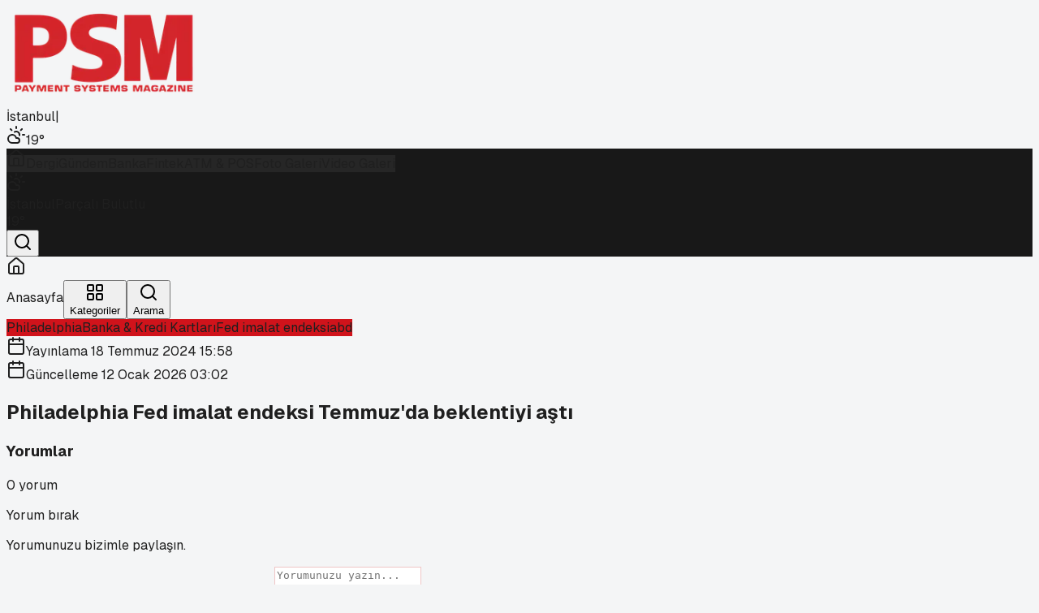

--- FILE ---
content_type: application/javascript; charset=UTF-8
request_url: https://www.psmmag.com/_next/static/chunks/0455f11b6f6acc1a.js
body_size: 15287
content:
(globalThis.TURBOPACK||(globalThis.TURBOPACK=[])).push(["object"==typeof document?document.currentScript:void 0,88143,(e,t,a)=>{"use strict";function r({widthInt:e,heightInt:t,blurWidth:a,blurHeight:r,blurDataURL:s,objectFit:l}){let i=a?40*a:e,n=r?40*r:t,o=i&&n?`viewBox='0 0 ${i} ${n}'`:"";return`%3Csvg xmlns='http://www.w3.org/2000/svg' ${o}%3E%3Cfilter id='b' color-interpolation-filters='sRGB'%3E%3CfeGaussianBlur stdDeviation='20'/%3E%3CfeColorMatrix values='1 0 0 0 0 0 1 0 0 0 0 0 1 0 0 0 0 0 100 -1' result='s'/%3E%3CfeFlood x='0' y='0' width='100%25' height='100%25'/%3E%3CfeComposite operator='out' in='s'/%3E%3CfeComposite in2='SourceGraphic'/%3E%3CfeGaussianBlur stdDeviation='20'/%3E%3C/filter%3E%3Cimage width='100%25' height='100%25' x='0' y='0' preserveAspectRatio='${o?"none":"contain"===l?"xMidYMid":"cover"===l?"xMidYMid slice":"none"}' style='filter: url(%23b);' href='${s}'/%3E%3C/svg%3E`}Object.defineProperty(a,"__esModule",{value:!0}),Object.defineProperty(a,"getImageBlurSvg",{enumerable:!0,get:function(){return r}})},87690,(e,t,a)=>{"use strict";Object.defineProperty(a,"__esModule",{value:!0});var r={VALID_LOADERS:function(){return l},imageConfigDefault:function(){return i}};for(var s in r)Object.defineProperty(a,s,{enumerable:!0,get:r[s]});let l=["default","imgix","cloudinary","akamai","custom"],i={deviceSizes:[640,750,828,1080,1200,1920,2048,3840],imageSizes:[32,48,64,96,128,256,384],path:"/_next/image",loader:"default",loaderFile:"",domains:[],disableStaticImages:!1,minimumCacheTTL:14400,formats:["image/webp"],maximumRedirects:3,dangerouslyAllowLocalIP:!1,dangerouslyAllowSVG:!1,contentSecurityPolicy:"script-src 'none'; frame-src 'none'; sandbox;",contentDispositionType:"attachment",localPatterns:void 0,remotePatterns:[],qualities:[75],unoptimized:!1}},8927,(e,t,a)=>{"use strict";Object.defineProperty(a,"__esModule",{value:!0}),Object.defineProperty(a,"getImgProps",{enumerable:!0,get:function(){return c}}),e.r(33525);let r=e.r(43369),s=e.r(88143),l=e.r(87690),i=["-moz-initial","fill","none","scale-down",void 0];function n(e){return void 0!==e.default}function o(e){return void 0===e?e:"number"==typeof e?Number.isFinite(e)?e:NaN:"string"==typeof e&&/^[0-9]+$/.test(e)?parseInt(e,10):NaN}function c({src:e,sizes:t,unoptimized:a=!1,priority:c=!1,preload:d=!1,loading:u,className:m,quality:h,width:f,height:x,fill:p=!1,style:g,overrideSrc:b,onLoad:y,onLoadingComplete:j,placeholder:w="empty",blurDataURL:v,fetchPriority:k,decoding:N="async",layout:C,objectFit:S,objectPosition:_,lazyBoundary:E,lazyRoot:P,...M},$){var z;let A,O,R,{imgConf:I,showAltText:L,blurComplete:B,defaultLoader:D}=$,T=I||l.imageConfigDefault;if("allSizes"in T)A=T;else{let e=[...T.deviceSizes,...T.imageSizes].sort((e,t)=>e-t),t=T.deviceSizes.sort((e,t)=>e-t),a=T.qualities?.sort((e,t)=>e-t);A={...T,allSizes:e,deviceSizes:t,qualities:a}}if(void 0===D)throw Object.defineProperty(Error("images.loaderFile detected but the file is missing default export.\nRead more: https://nextjs.org/docs/messages/invalid-images-config"),"__NEXT_ERROR_CODE",{value:"E163",enumerable:!1,configurable:!0});let q=M.loader||D;delete M.loader,delete M.srcSet;let U="__next_img_default"in q;if(U){if("custom"===A.loader)throw Object.defineProperty(Error(`Image with src "${e}" is missing "loader" prop.
Read more: https://nextjs.org/docs/messages/next-image-missing-loader`),"__NEXT_ERROR_CODE",{value:"E252",enumerable:!1,configurable:!0})}else{let e=q;q=t=>{let{config:a,...r}=t;return e(r)}}if(C){"fill"===C&&(p=!0);let e={intrinsic:{maxWidth:"100%",height:"auto"},responsive:{width:"100%",height:"auto"}}[C];e&&(g={...g,...e});let a={responsive:"100vw",fill:"100vw"}[C];a&&!t&&(t=a)}let H="",F=o(f),G=o(x);if((z=e)&&"object"==typeof z&&(n(z)||void 0!==z.src)){let t=n(e)?e.default:e;if(!t.src)throw Object.defineProperty(Error(`An object should only be passed to the image component src parameter if it comes from a static image import. It must include src. Received ${JSON.stringify(t)}`),"__NEXT_ERROR_CODE",{value:"E460",enumerable:!1,configurable:!0});if(!t.height||!t.width)throw Object.defineProperty(Error(`An object should only be passed to the image component src parameter if it comes from a static image import. It must include height and width. Received ${JSON.stringify(t)}`),"__NEXT_ERROR_CODE",{value:"E48",enumerable:!1,configurable:!0});if(O=t.blurWidth,R=t.blurHeight,v=v||t.blurDataURL,H=t.src,!p)if(F||G){if(F&&!G){let e=F/t.width;G=Math.round(t.height*e)}else if(!F&&G){let e=G/t.height;F=Math.round(t.width*e)}}else F=t.width,G=t.height}let W=!c&&!d&&("lazy"===u||void 0===u);(!(e="string"==typeof e?e:H)||e.startsWith("data:")||e.startsWith("blob:"))&&(a=!0,W=!1),A.unoptimized&&(a=!0),U&&!A.dangerouslyAllowSVG&&e.split("?",1)[0].endsWith(".svg")&&(a=!0);let K=o(h),X=Object.assign(p?{position:"absolute",height:"100%",width:"100%",left:0,top:0,right:0,bottom:0,objectFit:S,objectPosition:_}:{},L?{}:{color:"transparent"},g),V=B||"empty"===w?null:"blur"===w?`url("data:image/svg+xml;charset=utf-8,${(0,s.getImageBlurSvg)({widthInt:F,heightInt:G,blurWidth:O,blurHeight:R,blurDataURL:v||"",objectFit:X.objectFit})}")`:`url("${w}")`,Y=i.includes(X.objectFit)?"fill"===X.objectFit?"100% 100%":"cover":X.objectFit,J=V?{backgroundSize:Y,backgroundPosition:X.objectPosition||"50% 50%",backgroundRepeat:"no-repeat",backgroundImage:V}:{},Q=function({config:e,src:t,unoptimized:a,width:s,quality:l,sizes:i,loader:n}){if(a){let e=(0,r.getDeploymentId)();if(t.startsWith("/")&&!t.startsWith("//")&&e){let a=t.includes("?")?"&":"?";t=`${t}${a}dpl=${e}`}return{src:t,srcSet:void 0,sizes:void 0}}let{widths:o,kind:c}=function({deviceSizes:e,allSizes:t},a,r){if(r){let a=/(^|\s)(1?\d?\d)vw/g,s=[];for(let e;e=a.exec(r);)s.push(parseInt(e[2]));if(s.length){let a=.01*Math.min(...s);return{widths:t.filter(t=>t>=e[0]*a),kind:"w"}}return{widths:t,kind:"w"}}return"number"!=typeof a?{widths:e,kind:"w"}:{widths:[...new Set([a,2*a].map(e=>t.find(t=>t>=e)||t[t.length-1]))],kind:"x"}}(e,s,i),d=o.length-1;return{sizes:i||"w"!==c?i:"100vw",srcSet:o.map((a,r)=>`${n({config:e,src:t,quality:l,width:a})} ${"w"===c?a:r+1}${c}`).join(", "),src:n({config:e,src:t,quality:l,width:o[d]})}}({config:A,src:e,unoptimized:a,width:F,quality:K,sizes:t,loader:q}),Z=W?"lazy":u;return{props:{...M,loading:Z,fetchPriority:k,width:F,height:G,decoding:N,className:m,style:{...X,...J},sizes:Q.sizes,srcSet:Q.srcSet,src:b||Q.src},meta:{unoptimized:a,preload:d||c,placeholder:w,fill:p}}}},98879,(e,t,a)=>{"use strict";Object.defineProperty(a,"__esModule",{value:!0}),Object.defineProperty(a,"default",{enumerable:!0,get:function(){return n}});let r=e.r(71645),s="undefined"==typeof window,l=s?()=>{}:r.useLayoutEffect,i=s?()=>{}:r.useEffect;function n(e){let{headManager:t,reduceComponentsToState:a}=e;function n(){if(t&&t.mountedInstances){let e=r.Children.toArray(Array.from(t.mountedInstances).filter(Boolean));t.updateHead(a(e))}}return s&&(t?.mountedInstances?.add(e.children),n()),l(()=>(t?.mountedInstances?.add(e.children),()=>{t?.mountedInstances?.delete(e.children)})),l(()=>(t&&(t._pendingUpdate=n),()=>{t&&(t._pendingUpdate=n)})),i(()=>(t&&t._pendingUpdate&&(t._pendingUpdate(),t._pendingUpdate=null),()=>{t&&t._pendingUpdate&&(t._pendingUpdate(),t._pendingUpdate=null)})),null}},25633,(e,t,a)=>{"use strict";Object.defineProperty(a,"__esModule",{value:!0});var r={default:function(){return x},defaultHead:function(){return u}};for(var s in r)Object.defineProperty(a,s,{enumerable:!0,get:r[s]});let l=e.r(55682),i=e.r(90809),n=e.r(43476),o=i._(e.r(71645)),c=l._(e.r(98879)),d=e.r(42732);function u(){return[(0,n.jsx)("meta",{charSet:"utf-8"},"charset"),(0,n.jsx)("meta",{name:"viewport",content:"width=device-width"},"viewport")]}function m(e,t){return"string"==typeof t||"number"==typeof t?e:t.type===o.default.Fragment?e.concat(o.default.Children.toArray(t.props.children).reduce((e,t)=>"string"==typeof t||"number"==typeof t?e:e.concat(t),[])):e.concat(t)}e.r(33525);let h=["name","httpEquiv","charSet","itemProp"];function f(e){let t,a,r,s;return e.reduce(m,[]).reverse().concat(u().reverse()).filter((t=new Set,a=new Set,r=new Set,s={},e=>{let l=!0,i=!1;if(e.key&&"number"!=typeof e.key&&e.key.indexOf("$")>0){i=!0;let a=e.key.slice(e.key.indexOf("$")+1);t.has(a)?l=!1:t.add(a)}switch(e.type){case"title":case"base":a.has(e.type)?l=!1:a.add(e.type);break;case"meta":for(let t=0,a=h.length;t<a;t++){let a=h[t];if(e.props.hasOwnProperty(a))if("charSet"===a)r.has(a)?l=!1:r.add(a);else{let t=e.props[a],r=s[a]||new Set;("name"!==a||!i)&&r.has(t)?l=!1:(r.add(t),s[a]=r)}}}return l})).reverse().map((e,t)=>{let a=e.key||t;return o.default.cloneElement(e,{key:a})})}let x=function({children:e}){let t=(0,o.useContext)(d.HeadManagerContext);return(0,n.jsx)(c.default,{reduceComponentsToState:f,headManager:t,children:e})};("function"==typeof a.default||"object"==typeof a.default&&null!==a.default)&&void 0===a.default.__esModule&&(Object.defineProperty(a.default,"__esModule",{value:!0}),Object.assign(a.default,a),t.exports=a.default)},18556,(e,t,a)=>{"use strict";Object.defineProperty(a,"__esModule",{value:!0}),Object.defineProperty(a,"ImageConfigContext",{enumerable:!0,get:function(){return l}});let r=e.r(55682)._(e.r(71645)),s=e.r(87690),l=r.default.createContext(s.imageConfigDefault)},65856,(e,t,a)=>{"use strict";Object.defineProperty(a,"__esModule",{value:!0}),Object.defineProperty(a,"RouterContext",{enumerable:!0,get:function(){return r}});let r=e.r(55682)._(e.r(71645)).default.createContext(null)},70965,(e,t,a)=>{"use strict";function r(e,t){let a=e||75;return t?.qualities?.length?t.qualities.reduce((e,t)=>Math.abs(t-a)<Math.abs(e-a)?t:e,0):a}Object.defineProperty(a,"__esModule",{value:!0}),Object.defineProperty(a,"findClosestQuality",{enumerable:!0,get:function(){return r}})},1948,(e,t,a)=>{"use strict";Object.defineProperty(a,"__esModule",{value:!0}),Object.defineProperty(a,"default",{enumerable:!0,get:function(){return i}});let r=e.r(70965),s=e.r(43369);function l({config:e,src:t,width:a,quality:l}){if(t.startsWith("/")&&t.includes("?")&&e.localPatterns?.length===1&&"**"===e.localPatterns[0].pathname&&""===e.localPatterns[0].search)throw Object.defineProperty(Error(`Image with src "${t}" is using a query string which is not configured in images.localPatterns.
Read more: https://nextjs.org/docs/messages/next-image-unconfigured-localpatterns`),"__NEXT_ERROR_CODE",{value:"E871",enumerable:!1,configurable:!0});let i=(0,r.findClosestQuality)(l,e),n=(0,s.getDeploymentId)();return`${e.path}?url=${encodeURIComponent(t)}&w=${a}&q=${i}${t.startsWith("/")&&n?`&dpl=${n}`:""}`}l.__next_img_default=!0;let i=l},5500,(e,t,a)=>{"use strict";Object.defineProperty(a,"__esModule",{value:!0}),Object.defineProperty(a,"Image",{enumerable:!0,get:function(){return j}});let r=e.r(55682),s=e.r(90809),l=e.r(43476),i=s._(e.r(71645)),n=r._(e.r(74080)),o=r._(e.r(25633)),c=e.r(8927),d=e.r(87690),u=e.r(18556);e.r(33525);let m=e.r(65856),h=r._(e.r(1948)),f=e.r(18581),x={deviceSizes:[640,750,828,1080,1200,1920,2048,3840],imageSizes:[32,48,64,96,128,256,384],qualities:[75],path:"/_next/image",loader:"default",dangerouslyAllowSVG:!1,unoptimized:!1};function p(e,t,a,r,s,l,i){let n=e?.src;e&&e["data-loaded-src"]!==n&&(e["data-loaded-src"]=n,("decode"in e?e.decode():Promise.resolve()).catch(()=>{}).then(()=>{if(e.parentElement&&e.isConnected){if("empty"!==t&&s(!0),a?.current){let t=new Event("load");Object.defineProperty(t,"target",{writable:!1,value:e});let r=!1,s=!1;a.current({...t,nativeEvent:t,currentTarget:e,target:e,isDefaultPrevented:()=>r,isPropagationStopped:()=>s,persist:()=>{},preventDefault:()=>{r=!0,t.preventDefault()},stopPropagation:()=>{s=!0,t.stopPropagation()}})}r?.current&&r.current(e)}}))}function g(e){return i.use?{fetchPriority:e}:{fetchpriority:e}}"undefined"==typeof window&&(globalThis.__NEXT_IMAGE_IMPORTED=!0);let b=(0,i.forwardRef)(({src:e,srcSet:t,sizes:a,height:r,width:s,decoding:n,className:o,style:c,fetchPriority:d,placeholder:u,loading:m,unoptimized:h,fill:x,onLoadRef:b,onLoadingCompleteRef:y,setBlurComplete:j,setShowAltText:w,sizesInput:v,onLoad:k,onError:N,...C},S)=>{let _=(0,i.useCallback)(e=>{e&&(N&&(e.src=e.src),e.complete&&p(e,u,b,y,j,h,v))},[e,u,b,y,j,N,h,v]),E=(0,f.useMergedRef)(S,_);return(0,l.jsx)("img",{...C,...g(d),loading:m,width:s,height:r,decoding:n,"data-nimg":x?"fill":"1",className:o,style:c,sizes:a,srcSet:t,src:e,ref:E,onLoad:e=>{p(e.currentTarget,u,b,y,j,h,v)},onError:e=>{w(!0),"empty"!==u&&j(!0),N&&N(e)}})});function y({isAppRouter:e,imgAttributes:t}){let a={as:"image",imageSrcSet:t.srcSet,imageSizes:t.sizes,crossOrigin:t.crossOrigin,referrerPolicy:t.referrerPolicy,...g(t.fetchPriority)};return e&&n.default.preload?(n.default.preload(t.src,a),null):(0,l.jsx)(o.default,{children:(0,l.jsx)("link",{rel:"preload",href:t.srcSet?void 0:t.src,...a},"__nimg-"+t.src+t.srcSet+t.sizes)})}let j=(0,i.forwardRef)((e,t)=>{let a=(0,i.useContext)(m.RouterContext),r=(0,i.useContext)(u.ImageConfigContext),s=(0,i.useMemo)(()=>{let e=x||r||d.imageConfigDefault,t=[...e.deviceSizes,...e.imageSizes].sort((e,t)=>e-t),a=e.deviceSizes.sort((e,t)=>e-t),s=e.qualities?.sort((e,t)=>e-t);return{...e,allSizes:t,deviceSizes:a,qualities:s,localPatterns:"undefined"==typeof window?r?.localPatterns:e.localPatterns}},[r]),{onLoad:n,onLoadingComplete:o}=e,f=(0,i.useRef)(n);(0,i.useEffect)(()=>{f.current=n},[n]);let p=(0,i.useRef)(o);(0,i.useEffect)(()=>{p.current=o},[o]);let[g,j]=(0,i.useState)(!1),[w,v]=(0,i.useState)(!1),{props:k,meta:N}=(0,c.getImgProps)(e,{defaultLoader:h.default,imgConf:s,blurComplete:g,showAltText:w});return(0,l.jsxs)(l.Fragment,{children:[(0,l.jsx)(b,{...k,unoptimized:N.unoptimized,placeholder:N.placeholder,fill:N.fill,onLoadRef:f,onLoadingCompleteRef:p,setBlurComplete:j,setShowAltText:v,sizesInput:e.sizes,ref:t}),N.preload?(0,l.jsx)(y,{isAppRouter:!a,imgAttributes:k}):null]})});("function"==typeof a.default||"object"==typeof a.default&&null!==a.default)&&void 0===a.default.__esModule&&(Object.defineProperty(a.default,"__esModule",{value:!0}),Object.assign(a.default,a),t.exports=a.default)},94909,(e,t,a)=>{"use strict";Object.defineProperty(a,"__esModule",{value:!0});var r={default:function(){return d},getImageProps:function(){return c}};for(var s in r)Object.defineProperty(a,s,{enumerable:!0,get:r[s]});let l=e.r(55682),i=e.r(8927),n=e.r(5500),o=l._(e.r(1948));function c(e){let{props:t}=(0,i.getImgProps)(e,{defaultLoader:o.default,imgConf:{deviceSizes:[640,750,828,1080,1200,1920,2048,3840],imageSizes:[32,48,64,96,128,256,384],qualities:[75],path:"/_next/image",loader:"default",dangerouslyAllowSVG:!1,unoptimized:!1}});for(let[e,a]of Object.entries(t))void 0===a&&delete t[e];return{props:t}}let d=n.Image},57688,(e,t,a)=>{t.exports=e.r(94909)},53195,e=>{"use strict";var t=e.i(43476),a=e.i(57688),r=e.i(22016),s=e.i(71645),l=e.i(18566),i=e.i(37902);function n({apiBase:e,accent:a}){let[l,n]=(0,s.useState)([]),[o,c]=(0,s.useState)("");(0,s.useEffect)(()=>{let t=async()=>{c("");try{let t=new URL("filter",e);t.searchParams.set("limit",String(10));let a=await fetch(t.toString(),{next:{revalidate:60}});if(!a.ok)throw Error("Hata");let r=await a.json(),s=Array.isArray(r?.news)?r.news:Array.isArray(r)?r:[];n(s.filter(e=>e?.slug&&e?.title))}catch(e){console.error("Breaking fetch error",e),c("Veri alınamadı")}};t();let a=setInterval(t,6e4);return()=>clearInterval(a)},[e]);let d=(0,s.useMemo)(()=>0===l.length?[]:[...l,...l,...l,...l],[l]);return 0===l.length?null:(0,t.jsxs)("div",{className:"jsx-8977174b06651b16 relative bg-white h-10 flex items-center overflow-hidden  z-30",children:[(0,t.jsx)(i.default,{id:"8977174b06651b16",children:"@keyframes marquee{0%{transform:translate(0)}to{transform:translate(-50%)}}@keyframes label-pulse{0%,to{transform:scale(1)}50%{transform:scale(1.1)}}.animate-marquee.jsx-8977174b06651b16{animation:200s linear infinite marquee}.animate-marquee.jsx-8977174b06651b16:hover{animation-play-state:paused}.animate-label-pulse.jsx-8977174b06651b16{animation:2s ease-in-out infinite label-pulse;display:inline-block}"}),(0,t.jsx)("div",{style:{backgroundColor:a||"#374151"},className:"jsx-8977174b06651b16 absolute left-0 top-0  w-32  bottom-0 z-20 flex items-center gap-2 px-5 text-xs font-bold text-white uppercase tracking-wider shadow-[4px_0_24px_rgba(0,0,0,0.1)]",children:(0,t.jsxs)("div",{className:"jsx-8977174b06651b16 flex items-center gap-1.5 leading-none text-white",children:[(0,t.jsxs)("span",{className:"jsx-8977174b06651b16 relative flex h-2 w-2",children:[(0,t.jsx)("span",{className:"jsx-8977174b06651b16 animate-ping absolute inline-flex h-full w-full rounded-full bg-white opacity-75"}),(0,t.jsx)("span",{className:"jsx-8977174b06651b16 relative inline-flex rounded-full h-2 w-2 bg-white"})]}),(0,t.jsx)("span",{className:"jsx-8977174b06651b16 animate-label-pulse truncate",children:"Son Dakika"})]})}),(0,t.jsx)("div",{className:"jsx-8977174b06651b16 flex animate-marquee pl-36 items-center",children:d.map((e,s)=>(0,t.jsxs)(r.default,{href:`/${e.slug}`,style:{"--hover-accent":a},className:"flex items-center gap-3 px-1 group min-w-max border-r border-gray-100/50",children:[(0,t.jsx)("span",{className:"jsx-8977174b06651b16 text-gray-300",children:"•"}),(0,t.jsx)("span",{className:"jsx-8977174b06651b16 text-sm font-medium text-gray-800 transition-colors duration-200 group-hover:text-[var(--hover-accent)] whitespace-nowrap",children:e.title})]},`${e.slug}-${s}`))}),(0,t.jsx)("div",{className:"jsx-8977174b06651b16 absolute right-0 top-0 bottom-0 w-24 bg-gradient-to-l from-white to-transparent z-10 pointer-events-none"})]})}var o=e.i(75254);let c=(0,o.default)("arrow-down-right",[["path",{d:"m7 7 10 10",key:"1fmybs"}],["path",{d:"M17 7v10H7",key:"6fjiku"}]]);var d=e.i(15057);let u=(0,o.default)("trending-up",[["path",{d:"M16 7h6v6",key:"box55l"}],["path",{d:"m22 7-8.5 8.5-5-5L2 17",key:"1t1m79"}]]),m=[{key:"USD",label:"USD",flag:"🇺🇸"},{key:"EUR",label:"EUR",flag:"🇪🇺"},{key:"GBP",label:"GBP",flag:"🇬🇧"},{key:"CHF",label:"CHF",flag:"🇨🇭"},{key:"CAD",label:"CAD",flag:"🇨🇦"},{key:"RUB",label:"RUB",flag:"🇷🇺"},{key:"AED",label:"AED",flag:"🇦🇪"},{key:"gram-altin",label:"Gram Altın",flag:"🟡"},{key:"ceyrek-altin",label:"Çeyrek Altın",flag:"🟡"},{key:"tam-altin",label:"Tam Altın",flag:"🟡"}],h=[10,8,6,4,2],f=[2,4,6,8,10],x=[5,5,5,5,5],p=e=>{if(!e)return 0;let t=Number(e.replace("%","").replace(",","."));return Number.isFinite(t)?t:0};function g({accent:e}){let[a,r]=(0,s.useState)([]);(0,s.useEffect)(()=>{let e=async()=>{try{let e=await fetch("https://finans.truncgil.com/today.json",{cache:"no-store"});if(!e.ok)throw Error("Hata");let t=await e.json(),a=m.map(e=>{let a="gram-altin"===e.key?"Gram Altın":"ceyrek-altin"===e.key?"Çeyrek Altın":"bitcoin"===e.key?"Bitcoin":"XU100"===e.key?"BIST 100":`${e.key}/TRY`,r=t?.[e.key]||t?.[a];return r?{key:e.key,label:e.label,flag:e.flag,buy:r["Alış"]||r["Satış"]||"-",change:r["Değişim"]||"%0,00"}:null}).filter(Boolean);r(a)}catch(e){console.error("Market fetch error",e)}};e();let t=setInterval(e,12e4);return()=>clearInterval(t)},[]);let l=(0,s.useMemo)(()=>0===a.length?[]:[...a,...a,...a,...a],[a]);return 0===a.length?null:(0,t.jsxs)("div",{className:"jsx-d6ebc3d22cf6be60 relative bg-[#111827] border-t border-gray-800 h-10 flex items-center overflow-hidden text-white text-xs",children:[(0,t.jsx)(i.default,{id:"d6ebc3d22cf6be60",children:"@keyframes marquee-market{0%{transform:translate(0)}to{transform:translate(-50%)}}.animate-marquee-market.jsx-d6ebc3d22cf6be60{animation:80s linear infinite marquee-market}.animate-marquee-market.jsx-d6ebc3d22cf6be60:hover{animation-play-state:paused}"}),(0,t.jsx)("div",{style:{backgroundColor:e||"#374151"},className:"jsx-d6ebc3d22cf6be60 absolute left-0 top-0  w-32  bottom-0 z-20 flex items-center gap-2 px-5 text-xs font-bold text-white uppercase tracking-wider shadow-[4px_0_24px_rgba(0,0,0,0.1)]",children:(0,t.jsxs)("div",{className:"jsx-d6ebc3d22cf6be60 flex items-center gap-1.5 leading-none text-white",children:[(0,t.jsx)(u,{className:"w-3.5 h-3.5"}),(0,t.jsx)("span",{className:"jsx-d6ebc3d22cf6be60 animate-label-pulse",children:"Piyasalar"})]})}),(0,t.jsx)("div",{className:"jsx-d6ebc3d22cf6be60 flex animate-marquee-market pl-28 items-center h-full",children:l.map((e,a)=>{let r,s=p(e.change)>=0,l=s?"#34d399":"#f87171",i=(0===(r=p(e.change))?x:r>0?h:f).map((e,t)=>`${10*t},${e}`).join(" ");return(0,t.jsx)("div",{className:"jsx-d6ebc3d22cf6be60 flex items-center px-4 h-full border-r border-white/10 min-w-max",children:(0,t.jsxs)("div",{className:"jsx-d6ebc3d22cf6be60 flex items-center gap-2",children:[(0,t.jsx)("span",{className:"jsx-d6ebc3d22cf6be60 text-sm opacity-80 grayscale-[0.3]",children:e.flag}),(0,t.jsxs)("div",{className:"jsx-d6ebc3d22cf6be60 flex items-baseline gap-1.5",children:[(0,t.jsx)("span",{className:"jsx-d6ebc3d22cf6be60 font-bold text-gray-400",children:e.label}),(0,t.jsx)("span",{className:"jsx-d6ebc3d22cf6be60 font-mono text-white font-medium",children:e.buy})]}),(0,t.jsxs)("div",{className:"jsx-d6ebc3d22cf6be60 flex items-center gap-2 ml-1",children:[(0,t.jsx)("svg",{width:"25",height:"12",viewBox:"0 0 40 12",className:"jsx-d6ebc3d22cf6be60 opacity-80",children:(0,t.jsx)("polyline",{points:i,fill:"none",stroke:l,strokeWidth:"3",strokeLinecap:"round",strokeLinejoin:"round",className:"jsx-d6ebc3d22cf6be60"})}),(0,t.jsxs)("div",{style:{color:l},className:"jsx-d6ebc3d22cf6be60 flex items-center font-bold",children:[s?(0,t.jsx)(d.ArrowUpRight,{className:"w-3 h-3"}):(0,t.jsx)(c,{className:"w-3 h-3"}),(0,t.jsx)("span",{className:"jsx-d6ebc3d22cf6be60 ml-0.5 text-[10px]",children:e.change})]})]})]})},`${e.key}-${a}`)})}),(0,t.jsx)("div",{className:"jsx-d6ebc3d22cf6be60 absolute right-0 top-0 bottom-0 w-16 bg-gradient-to-l from-[#111827] to-transparent z-10 pointer-events-none"})]})}var b=e.i(10825),y=e.i(68631);let j=(0,o.default)("house",[["path",{d:"M15 21v-8a1 1 0 0 0-1-1h-4a1 1 0 0 0-1 1v8",key:"5wwlr5"}],["path",{d:"M3 10a2 2 0 0 1 .709-1.528l7-6a2 2 0 0 1 2.582 0l7 6A2 2 0 0 1 21 10v9a2 2 0 0 1-2 2H5a2 2 0 0 1-2-2z",key:"r6nss1"}]]),w=(0,o.default)("search",[["path",{d:"m21 21-4.34-4.34",key:"14j7rj"}],["circle",{cx:"11",cy:"11",r:"8",key:"4ej97u"}]]);var v=e.i(37727);let k=(0,o.default)("cloud",[["path",{d:"M17.5 19H9a7 7 0 1 1 6.71-9h1.79a4.5 4.5 0 1 1 0 9Z",key:"p7xjir"}]]),N=(0,o.default)("sun",[["circle",{cx:"12",cy:"12",r:"4",key:"4exip2"}],["path",{d:"M12 2v2",key:"tus03m"}],["path",{d:"M12 20v2",key:"1lh1kg"}],["path",{d:"m4.93 4.93 1.41 1.41",key:"149t6j"}],["path",{d:"m17.66 17.66 1.41 1.41",key:"ptbguv"}],["path",{d:"M2 12h2",key:"1t8f8n"}],["path",{d:"M20 12h2",key:"1q8mjw"}],["path",{d:"m6.34 17.66-1.41 1.41",key:"1m8zz5"}],["path",{d:"m19.07 4.93-1.41 1.41",key:"1shlcs"}]]),C=(0,o.default)("cloud-rain",[["path",{d:"M4 14.899A7 7 0 1 1 15.71 8h1.79a4.5 4.5 0 0 1 2.5 8.242",key:"1pljnt"}],["path",{d:"M16 14v6",key:"1j4efv"}],["path",{d:"M8 14v6",key:"17c4r9"}],["path",{d:"M12 16v6",key:"c8a4gj"}]]),S=(0,o.default)("cloud-sun",[["path",{d:"M12 2v2",key:"tus03m"}],["path",{d:"m4.93 4.93 1.41 1.41",key:"149t6j"}],["path",{d:"M20 12h2",key:"1q8mjw"}],["path",{d:"m19.07 4.93-1.41 1.41",key:"1shlcs"}],["path",{d:"M15.947 12.65a4 4 0 0 0-5.925-4.128",key:"dpwdj0"}],["path",{d:"M13 22H7a5 5 0 1 1 4.9-6H13a3 3 0 0 1 0 6Z",key:"s09mg5"}]]),_=(0,o.default)("wind",[["path",{d:"M12.8 19.6A2 2 0 1 0 14 16H2",key:"148xed"}],["path",{d:"M17.5 8a2.5 2.5 0 1 1 2 4H2",key:"1u4tom"}],["path",{d:"M9.8 4.4A2 2 0 1 1 11 8H2",key:"75valh"}]]),E=(0,o.default)("layout-grid",[["rect",{width:"7",height:"7",x:"3",y:"3",rx:"1",key:"1g98yp"}],["rect",{width:"7",height:"7",x:"14",y:"3",rx:"1",key:"6d4xhi"}],["rect",{width:"7",height:"7",x:"14",y:"14",rx:"1",key:"nxv5o0"}],["rect",{width:"7",height:"7",x:"3",y:"14",rx:"1",key:"1bb6yr"}]]),P=[{name:"İstanbul",latitude:41.0082,longitude:28.9784,fallback:{temp:19,code:2}},{name:"Ankara",latitude:39.9334,longitude:32.8597,fallback:{temp:14,code:3}},{name:"Samsun",latitude:41.2867,longitude:36.33,fallback:{temp:17,code:61}},{name:"İzmir",latitude:38.4237,longitude:27.1428,fallback:{temp:22,code:0}},{name:"Trabzon",latitude:41.0027,longitude:39.7168,fallback:{temp:16,code:2}}],M=e=>e.trim().replace(/\s+/g," "),$=e=>M(e).toLocaleLowerCase("tr-TR"),z=e=>0===e?"Açık":e>=1&&e<=3?"Parçalı Bulutlu":45===e||48===e?"Sisli":e>=51&&e<=57?"Çiseli":e>=61&&e<=67||e>=80&&e<=82?"Yağmurlu":e>=71&&e<=77||e>=85&&e<=86?"Karlı":e>=95?"Fırtınalı":"Bulutlu",A=e=>0===e?(0,t.jsx)(N,{className:"w-5 h-5 text-yellow-500"}):e>=1&&e<=3?(0,t.jsx)(S,{className:"w-5 h-5 text-orange-400"}):45===e||48===e?(0,t.jsx)(k,{className:"w-5 h-5 text-gray-400"}):e>=61&&e<=67||e>=80&&e<=82?(0,t.jsx)(C,{className:"w-5 h-5 text-blue-400"}):e>=71&&e<=77||e>=85&&e<=86?(0,t.jsx)(k,{className:"w-5 h-5 text-slate-400"}):e>=95?(0,t.jsx)(_,{className:"w-5 h-5 text-gray-500"}):(0,t.jsx)(k,{className:"w-5 h-5 text-gray-400"});function O({className:e,isSticky:a=!1,minimal:r=!1}){let[l,i]=(0,s.useState)(0),[n,o]=(0,s.useState)(!0),[c,d]=(0,s.useState)(()=>P.map(e=>({name:e.name,temp:e.fallback.temp,code:e.fallback.code,status:z(e.fallback.code)})));(0,s.useEffect)(()=>{let e=!0,t=new AbortController,a=async()=>{try{let a=await Promise.all(P.map(async e=>{let a=new URL("https://api.open-meteo.com/v1/forecast");a.searchParams.set("latitude",String(e.latitude)),a.searchParams.set("longitude",String(e.longitude)),a.searchParams.set("current_weather","true"),a.searchParams.set("timezone","auto");let r=await fetch(a.toString(),{cache:"no-store",signal:t.signal});if(!r.ok)throw Error("Hava durumu alınamadı");let s=await r.json(),l=s?.current_weather,i=Number(l?.weathercode),n=Number(l?.temperature);if(!Number.isFinite(n)||!Number.isFinite(i))throw Error("Hava durumu verisi eksik");return{name:e.name,temp:Math.round(n),code:i,status:z(i)}}));e&&d(a)}catch(e){if("AbortError"===e.name)return;console.error("weather fetch error",e)}};a();let r=setInterval(a,6e5);return()=>{e=!1,t.abort(),clearInterval(r)}},[]),(0,s.useEffect)(()=>{let e=setInterval(()=>{o(!1),setTimeout(()=>{i(e=>(e+1)%Math.max(c.length,1)),o(!0)},300)},5e3);return()=>clearInterval(e)},[c.length]);let u=c[l%Math.max(c.length,1)];return r?(0,t.jsxs)("div",{className:`flex items-center gap-2 text-xs font-semibold text-gray-700 bg-gray-50 px-2 py-1 rounded-md border border-gray-100 ${e}`,children:[(0,t.jsx)("span",{className:`transition-opacity duration-300 ${n?"opacity-100":"opacity-0"}`,children:u.name}),(0,t.jsx)("span",{className:"text-gray-300",children:"|"}),(0,t.jsxs)("div",{className:`flex items-center gap-1 transition-opacity duration-300 ${n?"opacity-100":"opacity-0"}`,children:[A(u.code),(0,t.jsxs)("span",{children:[u.temp,"°"]})]})]}):(0,t.jsxs)("div",{className:e||"hidden lg:flex items-center gap-3 px-4 py-2 bg-gray-50/50 rounded-full border border-gray-100 min-w-[180px] justify-between transition-all hover:bg-gray-100",children:[(0,t.jsxs)("div",{className:`transition-opacity duration-300 flex items-center gap-3 ${n?"opacity-100":"opacity-0"}`,children:[A(u.code),(0,t.jsxs)("div",{className:"flex flex-col leading-none",children:[(0,t.jsx)("span",{className:`text-xs font-bold ${a?"text-white":"text-gray-700"}`,children:u.name}),(0,t.jsx)("span",{className:`text-[10px] ${a?"text-white/70":"text-gray-500"}`,children:u.status})]})]}),(0,t.jsxs)("div",{className:`transition-opacity duration-300 font-bold ${a?"text-white":"text-gray-900"} ${n?"opacity-100":"opacity-0"}`,children:[u.temp,"°"]})]})}function R({item:e,accent:a,pathname:s}){let l=e.external||e.href.startsWith("http"),i="/"===e.href||"Anasayfa"===e.label,n=!l&&s===e.href,o="rounded-full px-3 py-2 transition-all border border-transparent text-[color:rgba(255,255,255,0.86)] hover:text-white flex items-center justify-center whitespace-nowrap",c={borderColor:a,backgroundColor:"rgba(255,255,255,0.06)"},d=i?(0,t.jsx)(j,{className:"w-5 h-5"}):e.label;return l?(0,t.jsx)("a",{href:e.href,target:"_blank",rel:"noreferrer",className:o,style:c,"aria-label":e.label,children:d}):(0,t.jsx)(r.default,{href:e.href,prefetch:!1,className:`${o} ${n?"font-semibold text-white":""}`,style:n?{borderColor:a,backgroundColor:a,color:"#fff",boxShadow:"0 10px 24px rgba(0,0,0,0.18)"}:c,"aria-label":e.label,"aria-current":n?"page":void 0,children:d})}function I({site:e}){let[i,o]=(0,s.useState)(!1),[c,d]=(0,s.useState)(!1),[u,m]=(0,s.useState)(!1),[h,f]=(0,s.useState)(""),[x,p]=(0,s.useState)([]),[k,N]=(0,s.useState)([]),[C,S]=(0,s.useState)(0),[_,P]=(0,s.useState)(!1),[z,A]=(0,s.useState)(""),I=(0,s.useRef)(null),L=(0,l.useRouter)(),B=(0,l.usePathname)(),D=`recentSearches:${e.id||"default"}`,T=(0,s.useMemo)(()=>e.navigation.filter(e=>!e.external&&"/"!==e.href),[e.navigation]),q=(0,s.useMemo)(()=>(e.footerLinks||[]).filter(e=>e.href&&!e.href.startsWith("http")),[e.footerLinks]);(0,s.useMemo)(()=>e.navigation.filter(e=>e.external||e.href.startsWith("http")),[e.navigation]),(0,s.useEffect)(()=>{let e=()=>o(window.scrollY>80);return e(),window.addEventListener("scroll",e,{passive:!0}),()=>window.removeEventListener("scroll",e)},[]),(0,s.useEffect)(()=>{u?(document.body.style.overflow="hidden",setTimeout(()=>I.current?.focus(),100)):c||(document.body.style.overflow="unset")},[u,c]),(0,s.useEffect)(()=>{let e=e=>{(e.metaKey||e.ctrlKey)&&"k"===e.key&&(e.preventDefault(),m(e=>!e)),"Escape"===e.key&&(m(!1),d(!1))};return window.addEventListener("keydown",e),()=>window.removeEventListener("keydown",e)},[]),(0,s.useEffect)(()=>{let e=window.localStorage.getItem(D);if(!e)return void p([]);try{let t=JSON.parse(e);Array.isArray(t)?p(t.filter(e=>"string"==typeof e)):p([])}catch(e){console.warn("recent search parse error",e),p([])}},[D]),(0,s.useEffect)(()=>{let t=M(h);if(!t||t.length<1){N([]),S(0),A(""),P(!1);return}P(!0),A(""),N([]),S(0);let a=new AbortController,r=setTimeout(async()=>{try{let r=new URL("filter",e.apiBase);r.searchParams.set("search",t),r.searchParams.set("limit",String(3));let s=await fetch(r.toString(),{cache:"no-store",signal:a.signal});if(!s.ok)throw Error("Arama sonuçları alınamadı");let l=await s.json(),i=Array.isArray(l?.news)?l.news:Array.isArray(l)?l:[];N(i),S(l?.total??i.length)}catch(e){if("AbortError"===e.name)return;A("Arama sonuçları alınamadı"),N([]),S(0)}finally{P(!1)}},250);return()=>{a.abort(),clearTimeout(r)}},[h,e.apiBase]);let U=e.theme.primary,H=e.theme.dark,F=e.theme.border,G={id:e.id,miniLogo:e.miniLogo,name:e.name},W=()=>{d(!1),m(!1)},K=()=>{d(!1),m(!u)},X=e=>{window.localStorage.setItem(D,JSON.stringify(e))},V=e=>{let t=M(e);if(t){let e;(e=M(t))&&p(t=>{var a;let r,s,l=(a=[e,...t],r=new Set,s=[],a.forEach(e=>{let t=$(e);!t||r.has(t)||(r.add(t),s.push(e))}),s).slice(0,8);return X(l),l}),W(),L.push(`/arama?search=${encodeURIComponent(t)}`)}},Y=e=>{e&&(W(),L.push(e))},J=$(M(h)),Q=J.length>0,Z=Q?x.filter(e=>$(e).includes(J)):x,ee=Q?T.filter(e=>$(e.label).includes(J)):[],et=Q?q.filter(e=>$(e.label).includes(J)):[],ea=k.length>0||Z.length>0||ee.length>0||et.length>0;return(0,t.jsxs)(t.Fragment,{children:[(0,t.jsxs)("header",{className:"shadow-sm bg-[color:var(--theme-surface)] relative z-50",children:[(0,t.jsx)(n,{apiBase:e.apiBase,accent:U}),(0,t.jsx)("div",{className:"h-1 w-full",style:{backgroundColor:U}}),(0,t.jsx)("div",{className:`border-b bg-[color:var(--theme-surface)] transition-all duration-200 ${i?"py-2":"py-0"}`,style:{borderColor:F},children:(0,t.jsxs)("div",{className:"mx-auto flex max-w-6xl items-center gap-4 px-4 py-4",children:[(0,t.jsx)("div",{className:"flex items-center gap-3",children:(0,t.jsx)(r.default,{href:"/",prefetch:!1,className:"flex items-center",onClick:W,children:(0,t.jsx)(a.default,{src:e.logo,alt:`${e.name} logo`,width:240,height:120,className:"h-24 w-auto object-contain transition-transform hover:scale-[1.01]",priority:!0})})}),(0,t.jsx)(b.default,{className:"hidden md:flex flex-1 justify-center px-6",apiBase:e.apiBase}),(0,t.jsx)("div",{className:"flex md:hidden w-full justify-end",children:(0,t.jsx)(O,{minimal:!0})})]})}),(0,t.jsx)("div",{className:`hidden md:block transition-all duration-300 ease-in-out ${i?"fixed top-0 left-0 w-full z-[100] shadow-md animate-in slide-in-from-top-2":"relative z-40 border-b"}`,style:{backgroundColor:H,borderColor:H},children:(0,t.jsxs)("div",{className:"mx-auto flex max-w-6xl items-center gap-3 px-4 py-2 text-sm font-medium text-white",children:[i&&(0,t.jsx)(r.default,{href:"/",prefetch:!1,className:"flex items-center",onClick:W,children:(0,t.jsx)("div",{className:"flex items-center justify-center rounded-full border transition-colors bg-white/15 h-9 w-9",style:{borderColor:U},children:(0,t.jsx)(a.default,{src:G.miniLogo,alt:`${G.name} mini logo`,width:44,height:44,className:"w-full h-full object-contain"})})}),(0,t.jsx)("div",{className:"flex items-center gap-2 overflow-x-auto no-scrollbar flex-1",children:e.navigation.map(e=>(0,t.jsx)(R,{item:e,accent:U,pathname:B},e.label))}),(0,t.jsxs)("div",{className:"hidden md:flex items-center gap-2",children:[(0,t.jsx)(O,{isSticky:!0,className:"hidden lg:flex items-center gap-3 px-3 py-1 bg-white/10 rounded-full border border-transparent min-w-[140px] justify-between hover:bg-white/20 transition-all cursor-default"}),(0,t.jsx)("button",{onClick:()=>m(!0),className:"ml-1 p-2 hover:bg-white/10 rounded-full transition-colors flex-shrink-0",children:(0,t.jsx)(w,{className:"w-5 h-5 text-white"})})]})]})}),(0,t.jsx)(g,{accent:U})]}),(0,t.jsx)("div",{className:"relative z-50",children:(0,t.jsx)(y.default,{apiBase:e.apiBase})}),(0,t.jsx)("div",{className:"fixed bottom-0 left-0 w-full z-[100] bg-white/90 backdrop-blur-md border-t md:hidden pb-[env(safe-area-inset-bottom)] transition-all",children:(0,t.jsxs)("div",{className:"grid grid-cols-3 h-16 items-center",children:[(0,t.jsxs)(r.default,{href:"/",onClick:W,className:`flex flex-col items-center justify-center gap-1 transition-all ${"/"===B?"text-black scale-105":"text-gray-400 hover:text-gray-600"}`,children:[(0,t.jsx)("div",{className:`p-1 rounded-full ${"/"===B?"bg-gray-100":"bg-transparent"}`,children:(0,t.jsx)(j,{className:`w-6 h-6 ${"/"===B?"stroke-[2.5px]":"stroke-2"}`})}),(0,t.jsx)("span",{className:"text-[10px] font-semibold",children:"Anasayfa"})]}),(0,t.jsxs)("button",{onClick:()=>{m(!1),d(!c)},className:`flex flex-col items-center justify-center gap-1 transition-all ${c?"text-black scale-105":"text-gray-400 hover:text-gray-600"}`,children:[(0,t.jsx)("div",{className:`p-1 rounded-full ${c?"bg-gray-100":"bg-transparent"}`,children:c?(0,t.jsx)(E,{className:"w-6 h-6 stroke-[2.5px]"}):(0,t.jsx)(E,{className:"w-6 h-6 stroke-2"})}),(0,t.jsx)("span",{className:"text-[10px] font-semibold",children:"Kategoriler"})]}),(0,t.jsxs)("button",{onClick:K,className:`flex flex-col items-center justify-center gap-1 transition-all ${u?"text-black scale-105":"text-gray-400 hover:text-gray-600"}`,children:[(0,t.jsx)("div",{className:`p-1 rounded-full ${u?"bg-gray-100":"bg-transparent"}`,children:u?(0,t.jsx)(w,{className:"w-6 h-6 stroke-[2.5px]"}):(0,t.jsx)(w,{className:"w-6 h-6 stroke-2"})}),(0,t.jsx)("span",{className:"text-[10px] font-semibold",children:"Arama"})]})]})}),c&&(0,t.jsxs)("div",{className:"fixed inset-0 z-[140] bg-gray-50/95 backdrop-blur-sm md:hidden pb-20 overflow-y-auto animate-in slide-in-from-bottom-5",children:[(0,t.jsxs)("div",{className:"sticky top-0 bg-white z-20 shadow-sm",children:[(0,t.jsx)(n,{apiBase:e.apiBase,accent:U}),(0,t.jsx)("div",{className:"h-1 w-full",style:{backgroundColor:U}}),(0,t.jsxs)("div",{className:"flex items-center justify-between px-4 py-4 border-b border-gray-100",children:[(0,t.jsx)("div",{className:"flex items-center gap-3",children:(0,t.jsx)(r.default,{href:"/",prefetch:!1,className:"flex items-center",onClick:W,children:(0,t.jsx)(a.default,{src:e.logo,alt:`${e.name} logo`,width:240,height:64,className:"h-14 w-auto object-contain transition-transform hover:scale-[1.01]",priority:!0})})}),(0,t.jsx)("div",{className:"flex items-center gap-2",children:(0,t.jsx)(O,{minimal:!0})})]}),(0,t.jsx)("div",{className:"border-b border-gray-100 bg-gray-50",children:(0,t.jsx)(g,{accent:U})})]}),(0,t.jsxs)("div",{className:"px-4 py-6 space-y-6",children:[(0,t.jsxs)("div",{children:[(0,t.jsx)("h2",{className:"text-xs font-bold text-gray-400 uppercase tracking-widest mb-4 px-1",children:"Kategoriler"}),(0,t.jsx)("div",{className:"grid grid-cols-2 gap-3",children:T.map(e=>{let a=B===e.href||B?.startsWith(e.href)&&"/"!==e.href;return(0,t.jsxs)(r.default,{href:e.href,onClick:W,className:`group relative flex flex-col items-center justify-center gap-2 p-4 rounded-2xl border transition-all duration-300 ${a?"bg-white border-[color:var(--theme-primary)] shadow-md transform scale-[1.02]":"bg-white border-gray-100 text-gray-600 hover:border-gray-200 hover:shadow-sm"}`,style:{borderColor:a?U:void 0},children:[a&&(0,t.jsx)("div",{className:"absolute top-2 right-2 w-2 h-2 rounded-full animate-pulse",style:{backgroundColor:U}}),(0,t.jsx)("span",{className:`text-sm font-bold transition-colors ${a?"text-black":"group-hover:text-black"}`,children:e.label}),(0,t.jsx)("div",{className:`h-1 rounded-full transition-all duration-300 ${a?"w-8":"w-0 group-hover:w-4 bg-gray-200"}`,style:{backgroundColor:a?U:void 0}})]},e.label)})})]}),(0,t.jsx)("div",{className:"flex justify-center",children:(0,t.jsx)("button",{onClick:W,className:"mt-4 w-full max-w-sm rounded-full border border-gray-200 bg-white px-4 py-3 text-sm font-bold text-gray-700 shadow-sm transition hover:bg-gray-100",children:"Kapat"})})]})]}),u&&(0,t.jsxs)("div",{className:"fixed inset-0 z-[150] flex items-start justify-center pt-[10vh] px-4",children:[(0,t.jsx)("div",{className:"absolute inset-0 bg-black/40 backdrop-blur-md transition-opacity animate-in fade-in duration-200",onClick:K}),(0,t.jsxs)("div",{className:"relative w-full max-w-2xl bg-white rounded-2xl shadow-2xl overflow-hidden animate-in zoom-in-95 slide-in-from-top-2 duration-200",children:[(0,t.jsxs)("form",{onSubmit:e=>{e.preventDefault(),V(h)},className:"flex items-center border-b border-gray-100 p-4 gap-3",children:[(0,t.jsx)(w,{className:"w-6 h-6 text-gray-400"}),(0,t.jsx)("input",{ref:I,type:"text",placeholder:"Haberlerde ara...",value:h,onChange:e=>f(e.target.value),className:"flex-1 text-xl text-gray-800 placeholder:text-gray-300 focus:outline-none bg-transparent h-12"}),h.trim()&&(0,t.jsxs)("button",{type:"button",onClick:()=>{f(""),setTimeout(()=>I.current?.focus(),0)},className:"rounded-full bg-gray-100 p-2 text-gray-500 hover:bg-gray-200 hover:text-black",children:[" ",(0,t.jsx)(v.X,{className:"h-4 w-4"})," "]}),h.trim()&&(0,t.jsx)("button",{type:"submit",className:"rounded-full bg-black px-3 py-1.5 text-xs font-semibold text-white hover:bg-gray-800",children:"Ara"}),(0,t.jsx)("button",{type:"button",onClick:K,className:"p-2 bg-gray-100 rounded-lg text-xs font-medium text-gray-500 hover:bg-gray-200 hover:text-black",children:"ESC"})]}),(0,t.jsxs)("div",{className:"p-4 bg-gray-50/50 min-h-[200px] space-y-6",children:[Z.length>0&&(0,t.jsxs)("div",{children:[(0,t.jsxs)("div",{className:"mb-3 flex items-center justify-between",children:[(0,t.jsx)("p",{className:"text-xs font-semibold text-gray-400 uppercase tracking-wider",children:"Son Aramalar"}),(0,t.jsx)("button",{type:"button",onClick:()=>{p([]),window.localStorage.removeItem(D)},className:"text-[11px] font-semibold text-gray-400 hover:text-black",children:"Temizle"})]}),(0,t.jsx)("div",{className:"flex flex-wrap gap-2",children:Z.map(e=>(0,t.jsxs)("div",{className:"flex items-center gap-1 rounded-lg border border-gray-200 bg-white",children:[(0,t.jsx)("button",{type:"button",onClick:()=>{let t;(t=M(e))&&(f(t),V(t))},className:"px-3 py-1.5 text-sm text-gray-700 hover:text-black",children:e}),(0,t.jsx)("button",{type:"button",onClick:()=>{p(t=>{let a=t.filter(t=>$(t)!==$(e));return X(a),a})},className:"pr-2 text-gray-400 hover:text-black",children:(0,t.jsx)(v.X,{className:"h-3.5 w-3.5"})})]},e))})]}),Q&&(0,t.jsxs)("div",{children:[(0,t.jsxs)("div",{className:"mb-3 flex items-center justify-between",children:[(0,t.jsx)("p",{className:"text-xs font-semibold text-gray-400 uppercase tracking-wider",children:"Haber Sonuçları"}),k.length>0&&(0,t.jsx)("button",{type:"button",onClick:()=>V(h),className:"text-[11px] font-semibold text-gray-400 hover:text-black",children:"Daha fazla"})]}),(0,t.jsxs)("div",{className:"space-y-2",children:[_&&(0,t.jsx)("p",{className:"text-xs text-gray-400",children:"Sonuçlar aranıyor..."}),!_&&z&&(0,t.jsx)("p",{className:"text-xs text-red-500",children:z}),!_&&!z&&0===k.length&&(0,t.jsx)("p",{className:"text-xs text-gray-400",children:"Sonuç bulunamadı."}),!_&&!z&&k.map(e=>(0,t.jsxs)("a",{href:e.slug?`/${e.slug}`:"#",onClick:W,className:"flex items-start gap-3 rounded-xl border border-gray-200 bg-white px-3 py-2 hover:border-gray-300",children:[(0,t.jsx)("span",{className:"mt-1 h-2 w-2 flex-shrink-0 rounded-full",style:{backgroundColor:U}}),(0,t.jsxs)("div",{className:"flex-1",children:[(0,t.jsx)("p",{className:"text-sm font-semibold text-gray-800 line-clamp-2",children:e.title}),e.summary&&(0,t.jsx)("p",{className:"text-[11px] text-gray-500 line-clamp-1",children:e.summary})]})]},e._id||e.slug))]})]}),et.length>0&&(0,t.jsxs)("div",{children:[(0,t.jsx)("p",{className:"mb-3 text-xs font-semibold text-gray-400 uppercase tracking-wider",children:"Site İçi"}),(0,t.jsx)("div",{className:"flex flex-wrap gap-2",children:et.map(e=>(0,t.jsx)("button",{type:"button",onClick:()=>Y(e.href),className:"px-3 py-1.5 rounded-lg border border-gray-200 bg-white text-sm text-gray-600 hover:border-gray-400 hover:text-black",children:e.label},e.href))})]}),ee.length>0&&(0,t.jsxs)("div",{children:[(0,t.jsx)("p",{className:"mb-3 text-xs font-semibold text-gray-400 uppercase tracking-wider",children:"Kategoriler"}),(0,t.jsx)("div",{className:"flex flex-wrap gap-2",children:ee.map(e=>(0,t.jsx)("button",{type:"button",onClick:()=>Y(e.href),className:"px-3 py-1.5 rounded-lg border border-gray-200 bg-white text-sm text-gray-600 hover:border-gray-400 hover:text-black",children:e.label},e.label))})]}),Q&&!_&&!ea&&(0,t.jsx)("p",{className:"text-sm text-gray-400",children:"Eşleşen öneri bulunamadı."})]}),(0,t.jsxs)("div",{className:"px-4 py-2 bg-gray-50 border-t border-gray-100 flex justify-between items-center text-xs text-gray-400",children:[(0,t.jsx)("span",{children:"Site genelinde arama yapın"})," ",(0,t.jsxs)("span",{style:{color:U},children:[(0,t.jsx)("strong",{children:e.name})," Search"]})]})]})]})]})}e.s(["default",()=>I],53195)},43835,e=>{"use strict";var t=e.i(43476),a=e.i(71645),r=e.i(57688),s=e.i(22016),l=e.i(75254);let i=(0,l.default)("map-pin",[["path",{d:"M20 10c0 4.993-5.539 10.193-7.399 11.799a1 1 0 0 1-1.202 0C9.539 20.193 4 14.993 4 10a8 8 0 0 1 16 0",key:"1r0f0z"}],["circle",{cx:"12",cy:"10",r:"3",key:"ilqhr7"}]]),n=(0,l.default)("phone",[["path",{d:"M13.832 16.568a1 1 0 0 0 1.213-.303l.355-.465A2 2 0 0 1 17 15h3a2 2 0 0 1 2 2v3a2 2 0 0 1-2 2A18 18 0 0 1 2 4a2 2 0 0 1 2-2h3a2 2 0 0 1 2 2v3a2 2 0 0 1-.8 1.6l-.468.351a1 1 0 0 0-.292 1.233 14 14 0 0 0 6.392 6.384",key:"9njp5v"}]]);var o=e.i(63488),c=e.i(72520),d=e.i(83157);let u=(0,l.default)("twitter",[["path",{d:"M22 4s-.7 2.1-2 3.4c1.6 10-9.4 17.3-18 11.6 2.2.1 4.4-.6 6-2C3 15.5.5 9.6 3 5c2.2 2.6 5.6 4.1 9 4-.9-4.2 4-6.6 7-3.8 1.1 0 3-1.2 3-1.2z",key:"pff0z6"}]]),m=(0,l.default)("instagram",[["rect",{width:"20",height:"20",x:"2",y:"2",rx:"5",ry:"5",key:"2e1cvw"}],["path",{d:"M16 11.37A4 4 0 1 1 12.63 8 4 4 0 0 1 16 11.37z",key:"9exkf1"}],["line",{x1:"17.5",x2:"17.51",y1:"6.5",y2:"6.5",key:"r4j83e"}]]);var h=e.i(51348);let f=(0,l.default)("youtube",[["path",{d:"M2.5 17a24.12 24.12 0 0 1 0-10 2 2 0 0 1 1.4-1.4 49.56 49.56 0 0 1 16.2 0A2 2 0 0 1 21.5 7a24.12 24.12 0 0 1 0 10 2 2 0 0 1-1.4 1.4 49.55 49.55 0 0 1-16.2 0A2 2 0 0 1 2.5 17",key:"1q2vi4"}],["path",{d:"m10 15 5-3-5-3z",key:"1jp15x"}]]),x=(0,l.default)("send",[["path",{d:"M14.536 21.686a.5.5 0 0 0 .937-.024l6.5-19a.496.496 0 0 0-.635-.635l-19 6.5a.5.5 0 0 0-.024.937l7.93 3.18a2 2 0 0 1 1.112 1.11z",key:"1ffxy3"}],["path",{d:"m21.854 2.147-10.94 10.939",key:"12cjpa"}]]);var p=e.i(94983);function g({site:e}){let{theme:l,contact:g,socials:b,footerLinks:y,newsletterCta:j}=e,w=new Date().getFullYear(),[v,k]=(0,a.useState)(""),[N,C]=(0,a.useState)(null),[S,_]=(0,a.useState)(!1),E=e?.apiBase?new URL("api/subscribers",e.apiBase).toString():"/api/subscribers",P=async e=>{if(e.preventDefault(),!v.trim())return void C({type:"error",message:"Lütfen e-posta adresinizi girin."});_(!0),C(null);try{let e=await fetch(E,{method:"POST",headers:{"Content-Type":"application/json"},body:JSON.stringify({email:v.trim()})}),t=await e.json().catch(()=>({})),a="string"==typeof t?.message?t.message.toLowerCase():"";if(e.ok){C({type:"success",message:"Aboneliğiniz başarıyla tamamlandı!"}),k("");return}if(400===e.status&&a.includes("duplicate"))return void C({type:"success",message:"Bu e-posta adresi zaten aboneliğe kayıtlı."});C({type:"error",message:t?.message||"Abonelik sırasında bir hata oluştu."})}catch(e){console.error("Newsletter subscribe error:",e),C({type:"error",message:"Abonelik isteği gönderilemedi, lütfen daha sonra tekrar deneyin."})}finally{_(!1)}};return(0,t.jsx)("footer",{className:"relative z-[60] mt-20 pt-16 pb-8 text-white",style:{backgroundColor:l.dark},children:(0,t.jsxs)("div",{className:"mx-auto max-w-7xl px-4 lg:px-8",children:[(0,t.jsxs)("div",{className:"grid grid-cols-1 gap-12 lg:grid-cols-4 md:grid-cols-2 mb-16",children:[(0,t.jsxs)("div",{className:"space-y-6",children:[(0,t.jsx)("div",{className:"bg-white/10 p-3 rounded-xl w-fit backdrop-blur-sm inline-block",children:(0,t.jsx)(r.default,{src:e.logo,alt:`${e.name} logo`,width:180,height:60,className:"h-10 w-auto object-contain brightness-0 invert"})}),(0,t.jsx)("p",{className:"text-sm leading-relaxed text-gray-400 max-w-xs",children:e.tagline||"Güncel haberler, derinlemesine analizler ve sektörel gelişmelerin tek adresi."})]}),(0,t.jsxs)("div",{children:[(0,t.jsxs)("h3",{className:"text-lg font-bold mb-6 flex items-center gap-2",children:[(0,t.jsx)("span",{className:"w-1 h-5 rounded-full",style:{backgroundColor:l.primary}}),"Hızlı Erişim"]}),(0,t.jsx)("ul",{className:"space-y-3",children:y.map(e=>(0,t.jsx)("li",{children:(0,t.jsxs)(s.default,{href:e.href,className:"text-gray-400 hover:text-white transition-all flex items-center gap-2 group text-sm",children:[(0,t.jsx)(c.ArrowRight,{className:"w-3 h-3 transition-transform group-hover:translate-x-1",style:{color:l.primary}}),e.label]})},e.label))})]}),(0,t.jsxs)("div",{children:[(0,t.jsxs)("h3",{className:"text-lg font-bold mb-6 flex items-center gap-2",children:[(0,t.jsx)("span",{className:"w-1 h-5 rounded-full",style:{backgroundColor:l.primary}}),"İletişim"]}),(0,t.jsxs)("ul",{className:"space-y-4 text-sm text-gray-400",children:[g.addressLines.length>0&&(0,t.jsxs)("li",{className:"flex items-start gap-3",children:[(0,t.jsx)(i,{className:"w-5 h-5 shrink-0 mt-0.5",style:{color:l.primary}}),(0,t.jsx)("span",{children:g.addressLines.map((e,a)=>(0,t.jsx)("span",{className:"block",children:e},a))})]}),(0,t.jsxs)("li",{className:"flex items-center gap-3",children:[(0,t.jsx)(n,{className:"w-5 h-5 shrink-0",style:{color:l.primary}}),(0,t.jsx)("a",{href:`tel:${g.phone}`,className:"hover:text-white transition-colors",children:g.phone})]}),(0,t.jsxs)("li",{className:"flex items-center gap-3",children:[(0,t.jsx)(o.Mail,{className:"w-5 h-5 shrink-0",style:{color:l.primary}}),(0,t.jsx)("a",{href:`mailto:${g.email}`,className:"hover:text-white transition-colors",children:g.email})]})]})]}),(0,t.jsxs)("div",{children:[(0,t.jsxs)("h3",{className:"text-lg font-bold mb-6 flex items-center gap-2",children:[(0,t.jsx)("span",{className:"w-1 h-5 rounded-full",style:{backgroundColor:l.primary}}),"E-Bülten"]}),(0,t.jsx)("p",{className:"text-sm text-gray-400 mb-4",children:j||"Gelişmelerden anında haberdar olmak için abone olun."}),(0,t.jsxs)("form",{onSubmit:P,className:"relative",children:[(0,t.jsx)("input",{type:"email",placeholder:"E-posta adresiniz",value:v,onChange:e=>k(e.target.value),required:!0,disabled:S,className:"w-full h-12 rounded-lg bg-white/5 border border-white/10 px-4 pr-12 text-sm text-white placeholder:text-gray-500 focus:outline-none focus:border-white/30 focus:bg-white/10 transition-all"}),(0,t.jsx)("button",{type:"submit",disabled:S,className:"absolute right-1 top-1 h-10 w-10 flex items-center justify-center rounded-md transition-colors hover:bg-white/10 disabled:cursor-wait",style:{color:l.primary},"aria-label":"E-bülten abone ol",children:(0,t.jsx)(x,{className:"w-5 h-5"})})]}),N&&(0,t.jsx)("p",{className:`mt-3 text-xs ${"success"===N.type?"text-emerald-300":"text-rose-300"}`,children:N.message})]})]}),(0,t.jsxs)("div",{className:"border-t border-white/10 pt-8 flex flex-col md:flex-row items-center justify-between gap-6",children:[(0,t.jsxs)("p",{className:"text-xs text-gray-500",children:["© ",w," ",(0,t.jsx)("strong",{className:"text-gray-300",children:e.name}),". Tüm hakları saklıdır."]}),(0,t.jsx)("div",{className:"flex gap-3",children:b.map(e=>{let a;return(0,t.jsx)("a",{href:e.href,target:"_blank",rel:"noreferrer",className:"flex h-9 w-9 items-center justify-center rounded-full bg-white/5 border border-white/5 transition-all hover:-translate-y-1 hover:bg-white/10 text-gray-400 hover:text-white",style:{"--hover-border":l.primary},onMouseEnter:e=>e.currentTarget.style.borderColor=l.primary,onMouseLeave:e=>e.currentTarget.style.borderColor="rgba(255,255,255,0.05)",children:(a=e.label.toLowerCase()).includes("twitter")||a.includes("x")?(0,t.jsx)(u,{className:"h-5 w-5"}):a.includes("instagram")?(0,t.jsx)(m,{className:"h-5 w-5"}):a.includes("linkedin")?(0,t.jsx)(h.Linkedin,{className:"h-5 w-5"}):a.includes("facebook")?(0,t.jsx)(d.Facebook,{className:"h-5 w-5"}):a.includes("youtube")?(0,t.jsx)(f,{className:"h-5 w-5"}):(0,t.jsx)(p.MessageCircle,{className:"h-5 w-5"})},e.label)})})]})]})})}e.s(["default",()=>g],43835)},24143,e=>{"use strict";var t=e.i(71645);function a({gaId:e}){return(0,t.useEffect)(()=>{if(!e)return;let t=document.createElement("script");t.src=`https://www.googletagmanager.com/gtag/js?id=${e}`,t.async=!0,document.head.appendChild(t);let a=document.createElement("script");return a.id="google-analytics-script",a.innerHTML=`
       window.dataLayer = window.dataLayer || [];
      function gtag(){dataLayer.push(arguments);}
      gtag('js', new Date());
      gtag('config', '${e}');
    `,document.head.appendChild(a),()=>{let t=document.querySelector(`script[src="https://www.googletagmanager.com/gtag/js?id=${e}"]`);t&&document.head.removeChild(t);let a=document.getElementById("google-analytics-script");a&&document.head.removeChild(a)}},[e]),null}e.s(["default",()=>a])}]);